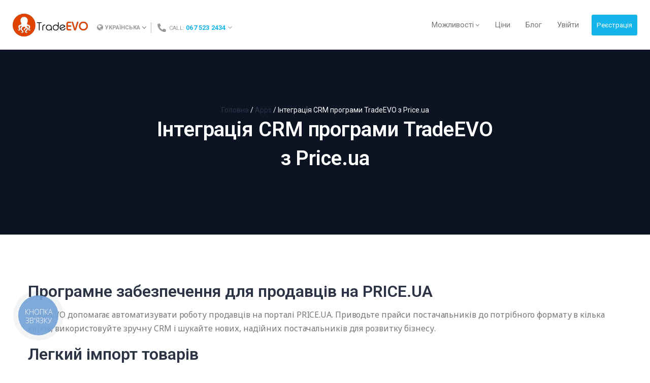

--- FILE ---
content_type: text/html; charset=UTF-8
request_url: https://tradeevo.com/apps/intehratsiya-z-price-ua/
body_size: 15443
content:
<!DOCTYPE html>
<!--[if IE 8]> <html lang="uk" class="ie8"> <![endif]-->
<!--[if !IE]><!--> <html lang="uk"> <!--<![endif]-->
<head>
<meta charset="UTF-8">
<meta name="viewport" content="width=device-width, initial-scale=1, maximum-scale=1">
<meta name="msapplication-TileColor" content="#13b5ea">
<meta name="theme-color" content="#13b5ea">

<link rel="profile" href="//gmpg.org/xfn/11">
<link rel="pingback" href="https://tradeevo.com/xmlrpc.php">

<meta name='robots' content='max-image-preview:large' />
<link rel="alternate" hreflang="ru" href="https://tradeevo.com/ru/apps/integratsiya-s-price-ua/" />
<link rel="alternate" hreflang="uk" href="https://tradeevo.com/apps/intehratsiya-z-price-ua/" />
















<link rel='preload' as='style' href='//fonts.googleapis.com/css?family=Roboto%3A300%2C400%2C500%2C600%2C700%2C800%7CNoto+Sans%3A300%2C400%2C500%2C600%2C700%2C800&#038;subset=latin%2Ccyrillic%2Ccyrillic-ext&#038;display=swap' data-wpacu-preload-css-basic='1' />





<link rel='preload' as='style' href='https://fonts.googleapis.com/css?family=Roboto%3A100%2C100italic%2C200%2C200italic%2C300%2C300italic%2C400%2C400italic%2C500%2C500italic%2C600%2C600italic%2C700%2C700italic%2C800%2C800italic%2C900%2C900italic%7CRoboto+Slab%3A100%2C100italic%2C200%2C200italic%2C300%2C300italic%2C400%2C400italic%2C500%2C500italic%2C600%2C600italic%2C700%2C700italic%2C800%2C800italic%2C900%2C900italic&#038;display=auto&#038;subset=cyrillic&#038;ver=5.7.12' data-wpacu-preload-css-basic='1' />
<link rel='preload' as='style' data-wpacu-preload-it-basic='1' id='wpacu-combined-css-head-1-preload-it-basic' href='https://tradeevo.com/wp-content/cache/asset-cleanup/css/head-ac37b263ac42ae3d4b0634023d4fd4c95b0f8a57.css' type='text/css' media='all' />
<link rel="preload" as="font" href="https://tradeevo.com/wp-content/plugins/elementor/assets/lib/font-awesome/webfonts/fa-solid-900.woff2" data-wpacu-preload-font="1" crossorigin>
<link rel="preload" as="font" href="https://tradeevo.com/wp-content/plugins/elementor/assets/lib/font-awesome/fonts/fontawesome-webfont.woff2?v=4.7.0" data-wpacu-preload-font="1" crossorigin>
<link rel="preload" as="font" href="https://tradeevo.com/wp-content/plugins/elementor/assets/lib/font-awesome/webfonts/fa-brands-400.woff2" data-wpacu-preload-font="1" crossorigin>
<link rel="preload" as="font" href="https://fonts.gstatic.com/s/roboto/v20/KFOmCnqEu92Fr1Mu72xKKTU1Kvnz.woff2" data-wpacu-preload-font="1" crossorigin>
<link rel="preload" as="font" href="https://fonts.gstatic.com/s/robotomono/v7/L0x5DF4xlVMF-BfR8bXMIjhFq3-cXbKDO1w.woff2" data-wpacu-preload-font="1" crossorigin>

	<!-- This site is optimized with the Yoast SEO Premium plugin v15.8.2 - https://yoast.com/wordpress/plugins/seo/ -->
	<title>Інтеграція CRM програми TradeEVO з Price.ua - TradeEVO</title>
	<meta name="robots" content="index, follow, max-snippet:-1, max-image-preview:large, max-video-preview:-1" />
	<link rel="canonical" href="https://tradeevo.com/apps/intehratsiya-z-price-ua/" />
	<meta property="og:locale" content="uk_UA" />
	<meta property="og:type" content="article" />
	<meta property="og:title" content="Інтеграція CRM програми TradeEVO з Price.ua - TradeEVO" />
	<meta property="og:description" content="TradeEVO допомагає автоматизувати роботу продавців на порталі PRICE.UA. Приводьте прайси постачальників до..." />
	<meta property="og:url" content="https://tradeevo.com/apps/intehratsiya-z-price-ua/" />
	<meta property="og:site_name" content="TradeEVO" />
	<meta property="article:publisher" content="https://www.facebook.com/tradeevo/" />
	<meta property="article:modified_time" content="2021-11-25T07:16:25+00:00" />
	<meta property="og:image" content="https://tradeevo.com/wp-content/uploads/2021/11/price.png" />
	<meta property="og:image:width" content="698" />
	<meta property="og:image:height" content="206" />
	<meta name="twitter:card" content="summary_large_image" />
	<meta name="twitter:site" content="@trade_evo" />
	<script type="application/ld+json" class="yoast-schema-graph">{"@context":"https://schema.org","@graph":[{"@type":"Organization","@id":"https://tradeevo.com/#organization","name":"TRADEEVO","url":"https://tradeevo.com/","sameAs":["https://www.facebook.com/tradeevo/","https://www.instagram.com/trade_evo/","https://www.linkedin.com/company/69551883/","https://twitter.com/trade_evo"],"logo":{"@type":"ImageObject","@id":"https://tradeevo.com/#logo","inLanguage":"uk","url":"https://tradeevo.com/wp-content/uploads/2020/11/favicon.png","width":512,"height":512,"caption":"TRADEEVO"},"image":{"@id":"https://tradeevo.com/#logo"}},{"@type":"WebSite","@id":"https://tradeevo.com/#website","url":"https://tradeevo.com/","name":"TradeEVO","description":"TradeEVO","publisher":{"@id":"https://tradeevo.com/#organization"},"potentialAction":[{"@type":"SearchAction","target":"https://tradeevo.com/?s={search_term_string}","query-input":"required name=search_term_string"}],"inLanguage":"uk"},{"@type":"ImageObject","@id":"https://tradeevo.com/apps/intehratsiya-z-price-ua/#primaryimage","inLanguage":"uk","url":"https://tradeevo.com/wp-content/uploads/2021/11/price.png","width":698,"height":206,"caption":"price"},{"@type":"WebPage","@id":"https://tradeevo.com/apps/intehratsiya-z-price-ua/#webpage","url":"https://tradeevo.com/apps/intehratsiya-z-price-ua/","name":"\u0406\u043d\u0442\u0435\u0433\u0440\u0430\u0446\u0456\u044f CRM \u043f\u0440\u043e\u0433\u0440\u0430\u043c\u0438 TradeEVO \u0437 Price.ua - TradeEVO","isPartOf":{"@id":"https://tradeevo.com/#website"},"primaryImageOfPage":{"@id":"https://tradeevo.com/apps/intehratsiya-z-price-ua/#primaryimage"},"datePublished":"2020-12-09T08:34:05+00:00","dateModified":"2021-11-25T07:16:25+00:00","breadcrumb":{"@id":"https://tradeevo.com/apps/intehratsiya-z-price-ua/#breadcrumb"},"inLanguage":"uk","potentialAction":[{"@type":"ReadAction","target":["https://tradeevo.com/apps/intehratsiya-z-price-ua/"]}]},{"@type":"BreadcrumbList","@id":"https://tradeevo.com/apps/intehratsiya-z-price-ua/#breadcrumb","itemListElement":[{"@type":"ListItem","position":1,"item":{"@type":"WebPage","@id":"https://tradeevo.com/","url":"https://tradeevo.com/","name":"\u0413\u043e\u043b\u043e\u0432\u043d\u0430"}},{"@type":"ListItem","position":2,"item":{"@type":"WebPage","@id":"https://tradeevo.com/uk/apps/","url":"https://tradeevo.com/uk/apps/","name":"Apps"}},{"@type":"ListItem","position":3,"item":{"@type":"WebPage","@id":"https://tradeevo.com/apps/intehratsiya-z-price-ua/","url":"https://tradeevo.com/apps/intehratsiya-z-price-ua/","name":"\u0406\u043d\u0442\u0435\u0433\u0440\u0430\u0446\u0456\u044f CRM \u043f\u0440\u043e\u0433\u0440\u0430\u043c\u0438 TradeEVO \u0437 Price.ua"}}]}]}</script>
	<!-- / Yoast SEO Premium plugin. -->


<link rel='dns-prefetch' href='//www.googletagmanager.com' />
<link rel='dns-prefetch' href='//fonts.googleapis.com' />
<link rel='dns-prefetch' href='//s.w.org' />
<link href='https://fonts.gstatic.com' crossorigin rel='preconnect' />
<link rel="alternate" type="application/rss+xml" title="TradeEVO &raquo; стрічка" href="https://tradeevo.com/feed/" />
<link rel="alternate" type="application/rss+xml" title="TradeEVO &raquo; Канал коментарів" href="https://tradeevo.com/comments/feed/" />
<link rel="alternate" type="application/rss+xml" title="TradeEVO &raquo; Інтеграція CRM програми TradeEVO з Price.ua Канал коментарів" href="https://tradeevo.com/apps/intehratsiya-z-price-ua/feed/" />
		<script type="text/javascript">
			window._wpemojiSettings = {"baseUrl":"https:\/\/s.w.org\/images\/core\/emoji\/13.0.1\/72x72\/","ext":".png","svgUrl":"https:\/\/s.w.org\/images\/core\/emoji\/13.0.1\/svg\/","svgExt":".svg","source":{"concatemoji":"https:\/\/tradeevo.com\/wp-includes\/js\/wp-emoji-release.min.js?ver=5.7.12"}};
			!function(e,a,t){var n,r,o,i=a.createElement("canvas"),p=i.getContext&&i.getContext("2d");function s(e,t){var a=String.fromCharCode;p.clearRect(0,0,i.width,i.height),p.fillText(a.apply(this,e),0,0);e=i.toDataURL();return p.clearRect(0,0,i.width,i.height),p.fillText(a.apply(this,t),0,0),e===i.toDataURL()}function c(e){var t=a.createElement("script");t.src=e,t.defer=t.type="text/javascript",a.getElementsByTagName("head")[0].appendChild(t)}for(o=Array("flag","emoji"),t.supports={everything:!0,everythingExceptFlag:!0},r=0;r<o.length;r++)t.supports[o[r]]=function(e){if(!p||!p.fillText)return!1;switch(p.textBaseline="top",p.font="600 32px Arial",e){case"flag":return s([127987,65039,8205,9895,65039],[127987,65039,8203,9895,65039])?!1:!s([55356,56826,55356,56819],[55356,56826,8203,55356,56819])&&!s([55356,57332,56128,56423,56128,56418,56128,56421,56128,56430,56128,56423,56128,56447],[55356,57332,8203,56128,56423,8203,56128,56418,8203,56128,56421,8203,56128,56430,8203,56128,56423,8203,56128,56447]);case"emoji":return!s([55357,56424,8205,55356,57212],[55357,56424,8203,55356,57212])}return!1}(o[r]),t.supports.everything=t.supports.everything&&t.supports[o[r]],"flag"!==o[r]&&(t.supports.everythingExceptFlag=t.supports.everythingExceptFlag&&t.supports[o[r]]);t.supports.everythingExceptFlag=t.supports.everythingExceptFlag&&!t.supports.flag,t.DOMReady=!1,t.readyCallback=function(){t.DOMReady=!0},t.supports.everything||(n=function(){t.readyCallback()},a.addEventListener?(a.addEventListener("DOMContentLoaded",n,!1),e.addEventListener("load",n,!1)):(e.attachEvent("onload",n),a.attachEvent("onreadystatechange",function(){"complete"===a.readyState&&t.readyCallback()})),(n=t.source||{}).concatemoji?c(n.concatemoji):n.wpemoji&&n.twemoji&&(c(n.twemoji),c(n.wpemoji)))}(window,document,window._wpemojiSettings);
		</script>
		<style type="text/css">img.wp-smiley,img.emoji{display:inline!important;border:none!important;box-shadow:none!important;height:1em!important;width:1em!important;margin:0 .07em!important;vertical-align:-0.1em!important;background:none!important;padding:0!important}</style>
	<link rel='stylesheet' id='wpacu-combined-css-head-2' href='https://tradeevo.com/wp-content/cache/asset-cleanup/css/head-7e8f1adf1f3b1656b7b7f4009ab6221e6a432d47.css' type='text/css' media='all' />
<link rel='stylesheet' data-wpacu-to-be-preloaded-basic='1' id='wpacu-combined-css-head-1-preload-it-basic' href='https://tradeevo.com/wp-content/cache/asset-cleanup/css/head-ac37b263ac42ae3d4b0634023d4fd4c95b0f8a57.css' type='text/css' media='all' />

















<link   data-wpacu-to-be-preloaded-basic='1' rel='stylesheet' id='saaspot-google-fonts-css'  href='//fonts.googleapis.com/css?family=Roboto%3A300%2C400%2C500%2C600%2C700%2C800%7CNoto+Sans%3A300%2C400%2C500%2C600%2C700%2C800&#038;subset=latin%2Ccyrillic%2Ccyrillic-ext&#038;display=swap' type='text/css' media='all' />







<link   data-wpacu-to-be-preloaded-basic='1' rel='stylesheet' id='google-fonts-1-css'  href='https://fonts.googleapis.com/css?family=Roboto%3A100%2C100italic%2C200%2C200italic%2C300%2C300italic%2C400%2C400italic%2C500%2C500italic%2C600%2C600italic%2C700%2C700italic%2C800%2C800italic%2C900%2C900italic%7CRoboto+Slab%3A100%2C100italic%2C200%2C200italic%2C300%2C300italic%2C400%2C400italic%2C500%2C500italic%2C600%2C600italic%2C700%2C700italic%2C800%2C800italic%2C900%2C900italic&#038;display=auto&#038;subset=cyrillic&#038;ver=5.7.12' type='text/css' media='all' />
<script   type='text/javascript' src='https://tradeevo.com/wp-includes/js/jquery/jquery.min.js?ver=3.5.1' id='jquery-core-js'></script>
<script   type='text/javascript' src='https://tradeevo.com/wp-includes/js/jquery/jquery-migrate.min.js?ver=3.3.2' id='jquery-migrate-js'></script>
<script   type='text/javascript' src='https://tradeevo.com/wp-content/plugins/sitepress-multilingual-cms/res/js/jquery.cookie.js?ver=4.4.8' id='jquery.cookie-js'></script>
<script type='text/javascript' id='wpml-cookie-js-extra'>
/* <![CDATA[ */
var wpml_cookies = {"wp-wpml_current_language":{"value":"uk","expires":1,"path":"\/"}};
var wpml_cookies = {"wp-wpml_current_language":{"value":"uk","expires":1,"path":"\/"}};
/* ]]> */
</script>
<script   type='text/javascript' src='https://tradeevo.com/wp-content/plugins/sitepress-multilingual-cms/res/js/cookies/language-cookie.js?ver=4.4.8' id='wpml-cookie-js'></script>
<script   type='text/javascript' src='//tradeevo.com/wp-content/plugins/sitepress-multilingual-cms/templates/language-switchers/legacy-dropdown-click/script.js?ver=1' id='wpml-legacy-dropdown-click-0-js'></script>
<script   type='text/javascript' src='https://tradeevo.com/wp-content/plugins/elementor/assets/lib/font-awesome/js/v4-shims.min.js?ver=4.8.1' id='font-awesome-4-shim-js'></script>
<script type='text/javascript' id='wpml-browser-redirect-js-extra'>
/* <![CDATA[ */
var wpml_browser_redirect_params = {"pageLanguage":"uk","languageUrls":{"ru_ru":"https:\/\/tradeevo.com\/ru\/apps\/integratsiya-s-price-ua\/","ru":"https:\/\/tradeevo.com\/ru\/apps\/integratsiya-s-price-ua\/","uk":"https:\/\/tradeevo.com\/apps\/intehratsiya-z-price-ua\/"},"cookie":{"name":"_icl_visitor_lang_js","domain":"tradeevo.com","path":"\/","expiration":24}};
/* ]]> */
</script>
<script   type='text/javascript' src='https://tradeevo.com/wp-content/plugins/sitepress-multilingual-cms/dist/js/browser-redirect/app.js?ver=4.4.8' id='wpml-browser-redirect-js'></script>

<!-- Початок фрагмента тегу Google (gtag.js), доданого за допомогою Site Kit -->

<!-- Фрагмент Google Analytics, доданий Site Kit -->
<script   type='text/javascript' src='https://www.googletagmanager.com/gtag/js?id=GT-P85K8JX9' id='google_gtagjs-js' async></script>
<script   type='text/javascript' id='google_gtagjs-js-after'>
window.dataLayer = window.dataLayer || [];function gtag(){dataLayer.push(arguments);}
gtag("set","linker",{"domains":["tradeevo.com"]});
gtag("js", new Date());
gtag("set", "developer_id.dZTNiMT", true);
gtag("config", "GT-P85K8JX9");
 window._googlesitekit = window._googlesitekit || {}; window._googlesitekit.throttledEvents = []; window._googlesitekit.gtagEvent = (name, data) => { var key = JSON.stringify( { name, data } ); if ( !! window._googlesitekit.throttledEvents[ key ] ) { return; } window._googlesitekit.throttledEvents[ key ] = true; setTimeout( () => { delete window._googlesitekit.throttledEvents[ key ]; }, 5 ); gtag( "event", name, { ...data, event_source: "site-kit" } ); } 
</script>

<!-- Кінець фрагмента тегу Google (gtag.js), доданого за допомогою Site Kit -->
<script type='text/javascript' id='whoami-script-js-extra'>
/* <![CDATA[ */
var OBJ = {"ajaxurl":"https:\/\/tradeevo.com\/wp-admin\/admin-ajax.php","region":"unknown","lang":"unknown","nonce":"59db3925df","tel":""};
/* ]]> */
</script>
<script   type='text/javascript' src='https://tradeevo.com/wp-content/themes/saaspot-child/assets/js/whoami.js?ver=5.7.12' id='whoami-script-js'></script>
<link rel="https://api.w.org/" href="https://tradeevo.com/wp-json/" /><link rel="EditURI" type="application/rsd+xml" title="RSD" href="https://tradeevo.com/xmlrpc.php?rsd" />
<link rel="wlwmanifest" type="application/wlwmanifest+xml" href="https://tradeevo.com/wp-includes/wlwmanifest.xml" /> 
<meta name="generator" content="WordPress 5.7.12" />
<link rel='shortlink' href='https://tradeevo.com/?p=6211' />
<link rel="alternate" type="application/json+oembed" href="https://tradeevo.com/wp-json/oembed/1.0/embed?url=https%3A%2F%2Ftradeevo.com%2Fapps%2Fintehratsiya-z-price-ua%2F" />
<link rel="alternate" type="text/xml+oembed" href="https://tradeevo.com/wp-json/oembed/1.0/embed?url=https%3A%2F%2Ftradeevo.com%2Fapps%2Fintehratsiya-z-price-ua%2F&#038;format=xml" />
<meta name="generator" content="WPML ver:4.4.8 stt:45,54;" />
<meta name="generator" content="Site Kit by Google 1.145.0" />
        <script type="text/javascript">
            var jQueryMigrateHelperHasSentDowngrade = false;

			window.onerror = function( msg, url, line, col, error ) {
				// Break out early, do not processing if a downgrade reqeust was already sent.
				if ( jQueryMigrateHelperHasSentDowngrade ) {
					return true;
                }

				var xhr = new XMLHttpRequest();
				var nonce = 'a0b0091fa4';
				var jQueryFunctions = [
					'andSelf',
					'browser',
					'live',
					'boxModel',
					'support.boxModel',
					'size',
					'swap',
					'clean',
					'sub',
                ];
				var match_pattern = /\)\.(.+?) is not a function/;
                var erroredFunction = msg.match( match_pattern );

                // If there was no matching functions, do not try to downgrade.
                if ( typeof erroredFunction !== 'object' || typeof erroredFunction[1] === "undefined" || -1 === jQueryFunctions.indexOf( erroredFunction[1] ) ) {
                    return true;
                }

                // Set that we've now attempted a downgrade request.
                jQueryMigrateHelperHasSentDowngrade = true;

				xhr.open( 'POST', 'https://tradeevo.com/wp-admin/admin-ajax.php' );
				xhr.setRequestHeader( 'Content-Type', 'application/x-www-form-urlencoded' );
				xhr.onload = function () {
					var response,
                        reload = false;

					if ( 200 === xhr.status ) {
                        try {
                        	response = JSON.parse( xhr.response );

                        	reload = response.data.reload;
                        } catch ( e ) {
                        	reload = false;
                        }
                    }

					// Automatically reload the page if a deprecation caused an automatic downgrade, ensure visitors get the best possible experience.
					if ( reload ) {
						location.reload();
                    }
				};

				xhr.send( encodeURI( 'action=jquery-migrate-downgrade-version&_wpnonce=' + nonce ) );

				// Suppress error alerts in older browsers
				return true;
			}
        </script>

		                <link rel='preload' as="style" onload="this.onload=null;this.rel='stylesheet'" data-wpacu-preload-it-async='1' id='wpacu-combined-google-fonts-css-async-preload' href='https://fonts.googleapis.com/css?family=Open+Sans&amp;display=swap' type='text/css' media='all' />
<script id="wpacu-preload-async-css-fallback">
    /*! LoadCSS. [c]2017 Filament Group, Inc. MIT License */
    /* This file is meant as a standalone workflow for
	- testing support for link[rel=preload]
	- enabling async CSS loading in browsers that do not support rel=preload
	- applying rel preload css once loaded, whether supported or not.
	*/
    !function(n){"use strict";n.wpacuLoadCSS||(n.wpacuLoadCSS=function(){});var o=wpacuLoadCSS.relpreload={};if(o.support=function(){var e;try{e=n.document.createElement("link").relList.supports("preload")}catch(t){e=!1}return function(){return e}}(),o.bindMediaToggle=function(t){var e=t.media||"all";function a(){t.addEventListener?t.removeEventListener("load",a):t.attachEvent&&t.detachEvent("onload",a),t.setAttribute("onload",null),t.media=e}t.addEventListener?t.addEventListener("load",a):t.attachEvent&&t.attachEvent("onload",a),setTimeout(function(){t.rel="stylesheet",t.media="only x"}),setTimeout(a,3e3)},o.poly=function(){if(!o.support())for(var t=n.document.getElementsByTagName("link"),e=0;e<t.length;e++){var a=t[e];"preload"!==a.rel||"style"!==a.getAttribute("as")||a.getAttribute("data-wpacuLoadCSS")||(a.setAttribute("data-wpacuLoadCSS",!0),o.bindMediaToggle(a))}},!o.support()){o.poly();var t=n.setInterval(o.poly,500);n.addEventListener?n.addEventListener("load",function(){o.poly(),n.clearInterval(t)}):n.attachEvent&&n.attachEvent("onload",function(){o.poly(),n.clearInterval(t)})}"undefined"!=typeof exports?exports.wpacuLoadCSS=wpacuLoadCSS:n.wpacuLoadCSS=wpacuLoadCSS}("undefined"!=typeof global?global:this);
</script>
                <style>.saspot-header{z-index:5}@media screen and (min-width:1200px){nav.saspot-navigation .menu-item.has-dropdown .dropdown-nav{pointer-events:none}nav.saspot-navigation .menu-item.has-dropdown.open .dropdown-nav{pointer-events:all}}.breadcrumbs{padding:15px 0;overflow-x:scroll;display:flex;justify-content:flex-start;align-items:center;white-space:nowrap;overflow:visible;margin-bottom:0}.breadcrumbs.text-center{justify-content:center}.breadcrumbs.text-white .breadcrumbs__name{color:#fff}.breadcrumbs::-webkit-scrollbar{display:none}.breadcrumbs__item{position:relative}.breadcrumbs__item::marker{content:none}.breadcrumbs__item:not(:first-child){padding-left:10px}.breadcrumbs__item:last-child{pointer-events:none}.breadcrumbs__item:not(:first-child)::before{content:'/';position:absolute;top:50%;left:3px;transform:translateY(-50%)}.breadcrumbs__name{color:#555}</style>

<!-- Фрагмент Менеджера тегів Google, доданого Site Kit -->
<script type="text/javascript">
			( function( w, d, s, l, i ) {
				w[l] = w[l] || [];
				w[l].push( {'gtm.start': new Date().getTime(), event: 'gtm.js'} );
				var f = d.getElementsByTagName( s )[0],
					j = d.createElement( s ), dl = l != 'dataLayer' ? '&l=' + l : '';
				j.async = true;
				j.src = 'https://www.googletagmanager.com/gtm.js?id=' + i + dl;
				f.parentNode.insertBefore( j, f );
			} )( window, document, 'script', 'dataLayer', 'GTM-NDX56VDV' );
			
</script>

<!-- Кінець фрагменту Менеджера тегів Google, доданого Site Kit -->
                <style type="text/css">@font-face{font-family:'aslsicons2';src:url(https://tradeevo.com/wp-content/plugins/ajax-search-lite/css/fonts/icons2.eot);src:url('https://tradeevo.com/wp-content/plugins/ajax-search-lite/css/fonts/icons2.eot?#iefix') format('embedded-opentype'),url(https://tradeevo.com/wp-content/plugins/ajax-search-lite/css/fonts/icons2.woff2) format('woff2'),url(https://tradeevo.com/wp-content/plugins/ajax-search-lite/css/fonts/icons2.woff) format('woff'),url(https://tradeevo.com/wp-content/plugins/ajax-search-lite/css/fonts/icons2.ttf) format('truetype'),url('https://tradeevo.com/wp-content/plugins/ajax-search-lite/css/fonts/icons2.svg#icons') format('svg');font-weight:400;font-style:normal}div[id*='ajaxsearchlitesettings'].searchsettings .asl_option_inner label{font-size:0px!important;color:rgba(0,0,0,0)}div[id*='ajaxsearchlitesettings'].searchsettings .asl_option_inner label:after{font-size:11px!important;position:absolute;top:0;left:0;z-index:1}div[id*='ajaxsearchlite'].wpdreams_asl_container{width:100%;margin:20px 20px 20px 20px}div[id*='ajaxsearchliteres'].wpdreams_asl_results div.resdrg span.highlighted{font-weight:700;color:rgba(217,49,43,1);background-color:rgba(238,238,238,1)}div[id*='ajaxsearchliteres'].wpdreams_asl_results .results div.asl_image{width:70px;height:70px;background-size:cover;background-repeat:no-repeat}div.asl_r .results{max-height:none}div.asl_r.asl_w.vertical .results .item::after{display:block;position:absolute;bottom:0;content:'';height:1px;width:100%;background:#D8D8D8}div.asl_r.asl_w.vertical .results .item.asl_last_item::after{display:none}</style>
                            <script type="text/javascript">
                if ( typeof _ASL !== "undefined" && _ASL !== null && typeof _ASL.initialize !== "undefined" )
                    _ASL.initialize();
            </script>
            <link rel="icon" href="https://tradeevo.com/wp-content/uploads/2020/11/cropped-favicon-32x32.png" sizes="32x32" />
<link rel="icon" href="https://tradeevo.com/wp-content/uploads/2020/11/cropped-favicon-192x192.png" sizes="192x192" />
<link rel="apple-touch-icon" href="https://tradeevo.com/wp-content/uploads/2020/11/cropped-favicon-180x180.png" />
<meta name="msapplication-TileImage" content="https://tradeevo.com/wp-content/uploads/2020/11/cropped-favicon-270x270.png" />
		<style type="text/css" id="wp-custom-css">@media screen and (min-width:800px){li#menu-item-5021,li#menu-item-5526,li#menu-item-5450,li#menu-item-5493{margin-right:0;border:none;padding:0 10px;border-radius:3px;background-color:#13b5ea;margin-left:8px;font-size:.9em;line-height:1px}li#menu-item-5021:hover,li#menu-item-5526:hover,li#menu-item-5450:hover,li#menu-item-5493:hover{background-color:#007bff}.saspot-navigation>ul>li:last-child span{color:#fff}li#menu-item-5013,li#menu-item-5525,li#menu-item-5462,li#menu-item-5492,li#menu-item-5710{border:1px solid #007bff;padding:0 10px;border-radius:3px;margin-right:8px;font-size:.9em;line-height:1px;text-align:left}html.has-full-page .saspot-fullscreen-navigation ul>li:last-child{margin-top:20px;text-align:center}html.has-full-page li:last-child a{padding:10px!important;line-height:25px;font-size:20px!important;display:inline-block}}html.has-full-page .saspot-video-btn,html.has-full-page .current-menu-item{display:none!important}.header-contact-link i{-webkit-transform:scaleX(-1);transform:scaleX(-1)}.footer-logo{margin-bottom:2em}.header-contact .fa{margin-right:.15em;font-size:1.2em}footer .saspot-social.rounded a{margin-right:4px}.slogan{margin-top:-8px;margin-bottom:.9em;color:#9297a3;font-size:16px}</style>
		
<!-- Facebook Pixel Code -->
<script>
!function(f,b,e,v,n,t,s)
{if(f.fbq)return;n=f.fbq=function(){n.callMethod?
n.callMethod.apply(n,arguments):n.queue.push(arguments)};
if(!f._fbq)f._fbq=n;n.push=n;n.loaded=!0;n.version='2.0';
n.queue=[];t=b.createElement(e);t.async=!0;
t.src=v;s=b.getElementsByTagName(e)[0];
s.parentNode.insertBefore(t,s)}(window, document,'script',
'https://connect.facebook.net/en_US/fbevents.js');
fbq('init', '304153830203946');
fbq('track', 'PageView');
</script>
<noscript><img height="1" width="1" style="display:none"
src="https://www.facebook.com/tr?id=3041538302039461&ev=PageView&noscript=1"
/></noscript>
<!-- End Facebook Pixel Code -->

	
<!-- Global site tag (gtag.js) - Google Ads: 376607857 -->
<script async src="https://www.googletagmanager.com/gtag/js?id=AW-376607857"></script>
<script>
  window.dataLayer = window.dataLayer || [];
  function gtag(){dataLayer.push(arguments);}
  gtag('js', new Date());

  gtag('config', 'AW-376607857');
</script>
<!-- End Global site tag (gtag.js) - Google Ads: 376607857 -->
	
</head>
<body class="apps-template-default single single-apps postid-6211 elementor-default elementor-kit-3145">
	<!-- Full Page -->
<!-- Hanor Main Wrap -->
<div class="saspot-main-wrap  saspot-sticky-footer">
  <!-- Hanor Main Wrap Inner -->
  <div class="main-wrap-inner">
    <!-- SaaSpot Topbar -->
    <!-- Header -->
    <header class="saspot-header  saspot-sticky">
    <div class="row align-items-center">
      <div class="col-xl-5 col-lg-4 col-md-6 col-10">
        <div class="saspot-brand" style="">
  	<a href="https://tradeevo.com/">
	<img src="https://tradeevo.com/wp-content/uploads/2020/11/tradeevo-logo-148x45-1.png" alt="TradeEVO" class="default-logo normal-logo" width="148" height="45"></a>  </div>
<div class="header-contact nice-select-two">
  <ul>
    <li><select onchange="location = this.value;"><option selected="selected" value="https://tradeevo.com/apps/intehratsiya-z-price-ua/">Українська</option><option value="https://tradeevo.com/ru/apps/integratsiya-s-price-ua/"><a href="https://tradeevo.com/ru/apps/integratsiya-s-price-ua/">Русский</a></option></select></li> <!-- SaaSpotWP -->
    <li><div class="header-contact-link saspot-top-menu-696e341946a68">
              <i class="fa fa-phone" aria-hidden="true"></i>
              <div class="disable-link"><span class="contact-label"> Call: </span><a href="tel:0675232434">067 523 2434</a></div>
              <div class="contact-link-wrap">
                <ul><li><span class="contact-label">KYIVSTAR</span> <a href="tel:0675232434" > 067 523 2434 </a> </li><li><span class="contact-label">Vodafone</span> <a href="tel:0994232434" > 099 423 24 34 </a> </li></ul>
              </div>
            </div></li> <!-- SaaSpotWP -->
  </ul>
  </div>
	
<!-- Extension -->
<div hidden>
	<form id="signForm" method="get" hidden></form>
	<style>#dynamicprice a{cursor:pointer}.elementor-widget-price-table .elementor-widget-container{min-height:530px}.elementor-widget-price-table.elementor-element-4c30e85 .elementor-widget-container{min-height:555px}.post-p{width:300px;position:absolute;display:block;z-index:-1;top:-110px}.post-p:first-child{left:-100px}.post-p:nth-child(2){right:-100px}.container .banner-title{max-width:730px;margin:auto}@media screen and (max-width:1299px){.post-p{display:none}}@media screen and (max-width:575px){.container{padding:0 0}}</style>
	<script>
		if (window.location.href.indexOf("referral") != -1){
			setCookie("referral", window.location.pathname.replace("/referral/", ""), 30);
			window.location.href = window.location.origin;
		}
		
		var urlParams = new URLSearchParams(window.location.search);
		if ((urlParams.get('utm_source') || "").length){
			setCookie("utm_source", urlParams.get('utm_source'), 30);
		}
		if ((urlParams.get('utm_medium') || "").length){
			setCookie("utm_medium", urlParams.get('utm_medium'), 30);
		}
		if ((urlParams.get('utm_campaign') || "").length){
			setCookie("utm_campaign", urlParams.get('utm_campaign'), 30);
		}
		if ((urlParams.get('utm_content') || "").length){
			setCookie("utm_content", urlParams.get('utm_content'), 30);
		}
		if ((urlParams.get('utm_term') || "").length){
			setCookie("utm_term", urlParams.get('utm_term'), 30);
		}
		
		window.onclick = function (e) {
			var a = (e.path || []).find(function (e){ return e.localName == "a";});
			if (a) {
				var href = (a.getAttribute("href") || "").toLowerCase();
				if (href.indexOf("/account/register") == -1 && href.indexOf("/account/login") == -1)
					return;
				
				var form = document.querySelector('#signForm');
  				form.innerHTML = '';
				
				var referer = getCookie("referer");
				var referral = getCookie("referral");
				var utm_source = getCookie('utm_source');
				var utm_medium = getCookie('utm_medium');
				var utm_campaign = getCookie('utm_campaign');
				var utm_content = getCookie('utm_content');
				var utm_term = getCookie('utm_term');

				if (referer)
					form.insertAdjacentHTML('beforeend', '<input name="referer" value="' + referer + '">');
				if (referral)
					form.insertAdjacentHTML('beforeend', '<input name="referral" value="' + referral + '">');
				if (utm_source)
					form.insertAdjacentHTML('beforeend', '<input name="utm_source" value="' + utm_source + '">');
				if (utm_medium)
					form.insertAdjacentHTML('beforeend', '<input name="utm_medium" value="' + utm_medium + '">');
				if (utm_campaign)
					form.insertAdjacentHTML('beforeend', '<input name="utm_campaign" value="' + utm_campaign + '">');
				if (utm_content)
					form.insertAdjacentHTML('beforeend', '<input name="utm_content" value="' + utm_content + '">');
				if (utm_term)
					form.insertAdjacentHTML('beforeend', '<input name="utm_term" value="' + utm_term + '">');

				form.setAttribute("action", href);
				form.submit();
				return false;
			}
		}
		
		function setCookie(name, value, days) {
			var expires;
			if (days) {
				var date = new Date();
				date.setTime(date.getTime() + (days * 24 * 60 * 60 * 1000));
				expires = "; expires=" + date.toGMTString();
			}
			else {
				expires = "";
			}
			document.cookie = name + "=" + value + expires + "; path=/";
		};
		function getCookie(name) {
			if (document.cookie.length > 0) {
				c_start = document.cookie.indexOf(name + "=");
				if (c_start != -1) {
					c_start = c_start + name.length + 1;
					c_end = document.cookie.indexOf(";", c_start);
					if (c_end == -1) {
						c_end = document.cookie.length;
					}
					return unescape(document.cookie.substring(c_start, c_end));
				}
			}
			return null;
		}
	</script>
	</div>

      </div>
      <div class="col-xl-7 col-lg-8 col-md-6 col-2">
        <div class="header-right">
          <!-- Navigation & Search -->
<nav class="saspot-navigation" data-nav="1199">
<ul id="menu-full-page-ukrainian" class=""><li id="menu-item-4658" class="menu-item menu-item-type-custom menu-item-object-custom menu-item-has-children menu-item-4658 normal-style has-dropdown"><a  href="#" onclick="return false;"><span class="menu-text">Можливості</span></a>
<ul class="dropdown-nav">
	<li id="menu-item-9855" class="menu-item menu-item-type-post_type menu-item-object-page menu-item-9855 normal-style"><a  href="https://tradeevo.com/constructor-praysov/"><span class="menu-text">Конструктор прайсів</span></a></li>
	<li id="menu-item-10384" class="menu-item menu-item-type-post_type menu-item-object-page menu-item-10384 normal-style"><a  href="https://tradeevo.com/b2b-crm/"><span class="menu-text">B2B CRM для постачальників</span></a></li>
	<li id="menu-item-17549" class="menu-item menu-item-type-post_type menu-item-object-page menu-item-17549 normal-style"><a  href="https://tradeevo.com/online-konsultaciya/"><span class="menu-text">Онлайн-консультація</span></a></li>
	<li id="menu-item-11140" class="menu-item menu-item-type-post_type menu-item-object-page menu-item-11140 normal-style"><a  href="https://tradeevo.com/apps-new/"><span class="menu-text">Інтеграції TradeEVO з іншими сервісами</span></a></li>
	<li id="menu-item-4660" class="menu-item menu-item-type-post_type menu-item-object-page menu-item-4660 normal-style"><a  href="https://tradeevo.com/obrobka-zamovlen/"><span class="menu-text">Обробка замовлень</span></a></li>
	<li id="menu-item-4664" class="menu-item menu-item-type-post_type menu-item-object-page menu-item-4664 normal-style"><a  href="https://tradeevo.com/keruvannya-poshtovymy-sluzhbamy/"><span class="menu-text">Керування поштовими службами</span></a></li>
</ul>
</li>
<li id="menu-item-17924" class="menu-item menu-item-type-post_type menu-item-object-page menu-item-17924 normal-style"><a  href="https://tradeevo.com/ciny/"><span class="menu-text">Ціни</span></a></li>
<li id="menu-item-5188" class="menu-item menu-item-type-post_type menu-item-object-page current_page_parent menu-item-5188 normal-style"><a  href="https://tradeevo.com/blog/"><span class="menu-text">Блог</span></a></li>
<li id="menu-item-6622" class="menu-item menu-item-type-custom menu-item-object-custom menu-item-6622 normal-style"><a  href="https://app.tradeevo.com/Account/Login"><span class="menu-text">Увійти</span></a></li>
<li id="menu-item-5526" class="menu-item menu-item-type-custom menu-item-object-custom menu-item-5526 normal-style"><a  href="https://app.tradeevo.com/account/register"><span class="menu-text">Реєстрація</span></a></li>
</ul></nav> <!-- Container -->
 <!-- SaaSpotWP -->

        </div>
      </div>
    </div> <!-- Container -->
  </header>
     <!-- SaaSpotWP -->
<!-- Hanor Page Title, Hanor Parallax -->
<div class="saspot-page-title saspot-parallax padding-default" style="">
  <div class="parallax-overlay" ></div>
  <span><span><a href="https://tradeevo.com/">Головна</a> / <span><a href="https://tradeevo.com/uk/apps/">Apps</a> / <span class="breadcrumb_last" aria-current="page">Інтеграція CRM програми TradeEVO з Price.ua</span></span></span></span>  <div class="container">
      
    <div class="page-title-wrap" >
              <h1 class="page-title">Інтеграція CRM програми TradeEVO з Price.ua</h1>
          </div>
        </div>

</div>

	<div class="saspot-mid-wrap padding-default" style="">
	  <div class="container">
	    <div class="apps-detail">
	      <div class="row">
		      <div class="col-lg-12">
						<h2>Програмне забезпечення для продавців на PRICE.UA</h2>
<p>TradeEVO допомагає автоматизувати роботу продавців на порталі PRICE.UA. Приводьте прайси постачальників до потрібного формату в кілька кліків, використовуйте зручну CRM і шукайте нових, надійних постачальників для розвитку бізнесу.</p>
<h2><a name="_2dqe871x2bfc"></a>Легкий імпорт товарів</h2>
<p>Об&#8217;єднайте прайси постачальників в документ, адаптований під вимоги порталу PRICE.UA і завантажуйте на портал відразу тисячі товарів. Якщо постачальник з яких-небудь причин не може дати вам прайс &#8211; скористайтеся парсером TradeEVO. Він швидко збере дані про товари з вказаного сайту і сформує структурований прайс, з яким можна працювати.</p>
<h2><a name="_5e6rz0zn0eh"></a>Масове редагування товарів</h2>
<p>Інструмент «Масові зміни» дозволяє вносити коригування в будь-яку кількість товарів одночасно. Наприклад, описи товарів постачальника містять посилання на його сайт. Щоб виправити ситуацію, відсортуйте товари цього постачальника в TradeEVO, і скажіть системі видалити з їх описів заданий текст. Кілька секунд і робота виконана. Це набагато швидше, ніж перебирати товари по одному.</p>
<h2>Нові постачальники</h2>
<p>У сервісі TradeEVO є власна база перевірених постачальників. При роботі з ними ви будете отримувати прайси, вже готові для імпорту на PRICE.UA. Це дозволить запустити продажу і почати отримувати прибуток набагато швидше.</p>
<h2>Зручна CRM</h2>
<p>CRM TradeEVO дозволяє створювати електронні накладні, відстежувати статуси замовлень, автоматизувати облік залишків і багато іншого. Інтегруйте в неї будь-які канали продажів, і обробляйте замовлення в одному місці.</p>
<h2><a name="_blho1tumr5bq"></a>Кому потрібна інтеграція</h2>
<ul>
<li>Продавцям порталу PRICE.UA.</li>
<li>Компаніям з декількома каналами продажів.</li>
<li>Оптовим магазинах, які хочуть розширити базу роздрібних продавців.</li>
</ul>
					</div>
				</div>
									<div class="saspot-apps apps-style-two">
					  <div class="container">
					    <div class="section-title-wrap">
					      <h2 class="section-title" style="display:none;">Related Links</h2>
					    </div>
					    <div class="apps-items-wrap">
					      <div class="row">
					        					        <div class="col-lg-4 col-md-6">
					          <div class="app-item">
					            <div class="saspot-image">
					              <a href="https://tradeevo.com/apps/intehratsiya-z-opencart/"><img src="https://tradeevo.com/wp-content/uploads/2021/11/OpenCart.png" alt="Інтеграція TradeEVO з OpenCart"></a>
					              <div class="saspot-label">
					              	<span>eCommerce CMS</span> 					              </div>
					            </div>
					            <div class="app-info">
					              <h4 class="app-title"><a href="https://tradeevo.com/apps/intehratsiya-z-opencart/">Інтеграція TradeEVO з OpenCart</a></h4>
					              <p>Завантажуйте тисячі товарних позицій в кілька кліків, контролюйте залишки, керуйте замовленнями в одному місці, без специфічних знань..</p>
					            </div>
					          </div>
					        </div>
					        					        <div class="col-lg-4 col-md-6">
					          <div class="app-item">
					            <div class="saspot-image">
					              <a href="https://tradeevo.com/apps/intehratsiya-z-nopcommerce/"><img src="https://tradeevo.com/wp-content/uploads/2021/11/nopcommerce.png" alt="Інтеграція CRM програми TradeEVO c NopCommerce"></a>
					              <div class="saspot-label">
					              	<span>eCommerce CMS</span> 					              </div>
					            </div>
					            <div class="app-info">
					              <h4 class="app-title"><a href="https://tradeevo.com/apps/intehratsiya-z-nopcommerce/">Інтеграція CRM програми TradeEVO c NopCommerce</a></h4>
					              <p>TradeEVO дозволяє об&#8217;єднати прайси всіх постачальників в один файл, адаптований під вивантаження CMS nopCommerce.</p>
					            </div>
					          </div>
					        </div>
					        					        <div class="col-lg-4 col-md-6">
					          <div class="app-item">
					            <div class="saspot-image">
					              <a href="https://tradeevo.com/apps/intehratsiia-z-tradeevo/"><img src="https://tradeevo.com/wp-content/uploads/2021/10/tradeevo_300x240-300x230.png" alt="Інтеграція з TradeEVO"></a>
					              <div class="saspot-label">
					              	<span>eCommerce CMS</span> 					              </div>
					            </div>
					            <div class="app-info">
					              <h4 class="app-title"><a href="https://tradeevo.com/apps/intehratsiia-z-tradeevo/">Інтеграція з TradeEVO</a></h4>
					              <p>Керуйте каталогом товарів на своєму сайті в кілька кліків: міняйте ціни, додавайте нові позиції, контролюйте залишки. Інтеграція з TradeEVO істотно прискорить роботу&#8230;</p>
					            </div>
					          </div>
					        </div>
					        					      </div>
					    </div>
					  </div>
					</div>
					
							</div>
		</div>
	</div>
</div><!-- Main Wrap Inner -->
<!-- Footer -->
<footer class="saspot-footer">
      <div class="container">
      <div class="footer-wrap">
        <!-- Footer Widgets -->
<div class="row">
	<div class="saspot-widget col-xl-2 col-md-4 "><div class="widget_text  footer-widget widget_custom_html"><div class="textwidget custom-html-widget"><div id="media_image-2" class="widget mkdf-footer-column-1 widget_media_image">
<a href="#0">
<img width="150" height="45" src="/wp-content/uploads/2020/11/tradeevo-dark.png"
            class="footer-logo image" alt="f" style="max-width: 100%; height: auto;">
</a>
</div>
<div class="slogan">CRM система для інтернет магазину в Україні</div>
<div class="saspot-social rounded  saspot-socials-5fbd4fc203410">
	<a href="https://www.facebook.com/profile.php?id=100064177835424" class="facebook">
		<i class="fa fa-facebook"></i>
	</a>
	<a href="https://x.com/trade_evo" class="twitter">
		<i class="fa fa-twitter"></i>
	</a>
	<a href="https://www.instagram.com/trade_evo/" class="instagram">
		<i class="fa fa-instagram"></i>
	</a>
	<a href="https://www.linkedin.com/company/tradeevo/" class="linkedin">
		<i class="fa fa-linkedin"></i>
	</a>
</div></div><div class="clear"></div></div> <!-- end widget --></div><div class="saspot-widget col-xl-3 col-md-4 "><div class=" footer-widget widget-spacer-one vt-text-widget"><h3 class="widget-title">Контакти</h3><ul class=""><li><img src="/wp-content/uploads/2020/11/icon13@2x.png" width="20" alt="Icon"><a href="mailto:support@tradeevo.com"> support@tradeevo.com</a></li><li><img src="/wp-content/uploads/2020/11/icon14@2x.png" width="20" alt="Icon"><a href="tel:+380675232434">+38067 523 2434</a></li></ul><div class="clear"></div></div> <!-- end widget --></div><div class="saspot-widget col-xl-2 col-md-4 "><div class=" footer-widget vt-text-widget"><h3 class="widget-title">Підтримка</h3><ul class="">

<li><a href="https://help.tradeevo.com/">База знань</a></li>

<li><a href="/uk/blog">Блог</a></li>

<li><a href="/terms-of-use">Угода користувача</a></li>

<li><a href="/privacy-policy">Політика конфіденційності</a></li>

</ul><div class="clear"></div></div> <!-- end widget --></div><div class="saspot-widget col-xl-2 col-md-4 "><div class=" footer-widget vt-text-widget"><h3 class="widget-title">Інтеграції</h3><ul class="">

<li><a href="/apps/intehratsiya-z-rozetka">ROZETKA</a></li>

<li><a href="/apps/intehratsiya-z-prom/">Prom</a></li>

<li><a href="/apps/intehratsiya-z-hotline/">HOTLINE</a> <span class="saspot-label">New!</span></li>

<li><a href="/apps/intehratsiya-z-opencart/">OpenCart</a></li>

<li><a href="/apps/intehratsiya-z-nopcommerce/">nopCommerce</a></li>

<li><a href="/apps/intehratsiya-z-shopify/">Shopify</a></li>

<li><a href="/apps/intehratsiya-z-ebay/">eBay</a></li>

<li><a href="/apps/intehratsiya-z-allo/">Алло</a></li>

<li><a href="/apps/intehratsiya-z-zakupka/">Zakupka</a></li>

<li><a href="/apps/intehratsiya-z-e-katalog/">e-Katalog</a></li>

<li><a href="/apps/intehratsiya-z-price-ua/">Price.ua</a></li>

</ul><div class="clear"></div></div> <!-- end widget --></div><div class="saspot-widget  col-xl-3 col-md-4"><div class=" footer-widget saspot-navigation-widget"><h3 class="widget-title">Можливості</h3><div class=" nav-notenabled-child"><ul id="menu-features-footer-ukrainian" class="menu saspot-sidenav"><li id="menu-item-5605" class="menu-item menu-item-type-post_type menu-item-object-page menu-item-5605 normal-style"><a  href="https://tradeevo.com/obrobka-zamovlen/"><span class="menu-text">Обробка замовлень</span></a></li>
<li id="menu-item-10383" class="menu-item menu-item-type-post_type menu-item-object-page menu-item-10383 normal-style"><a  href="https://tradeevo.com/b2b-crm/"><span class="menu-text">B2B CRM для постачальників</span></a></li>
<li id="menu-item-5611" class="menu-item menu-item-type-post_type menu-item-object-page menu-item-5611 normal-style"><a  href="https://tradeevo.com/keruvannya-poshtovymy-sluzhbamy/"><span class="menu-text">Керування поштовими службами</span></a></li>
<li id="menu-item-9975" class="menu-item menu-item-type-post_type menu-item-object-page menu-item-9975 normal-style"><a  href="https://tradeevo.com/constructor-praysov/"><span class="menu-text">Конструктор прайсів</span></a></li>
</ul></div><div class="clear"></div></div> <!-- end widget --></div></div>
<!-- Footer Widgets -->
      </div>
    </div>
        <div class="saspot-copyright">
      <div class="container">
        <!-- Copyright Bar -->
<div class="row align-items-center">
  <div class="col-md-4">
  	     <a href="https://tradeevo.com/terms-of-use">Terms of Use</a> <!-- SaaSpotWP -->
  	  </div>
  	  <div class="col-md-4 textcenter">
  			    <p>© 2026. TRADEEVO LIMITED. Made in Ukraine</a></p> <!-- SaaSpotWP -->
  			  </div>
		  <div class="col-md-4 textright">
  			    <div class="copyright-language nice-select-two"><i class="fa fa-globe" aria-hidden="true"></i><select onchange="location = this.value;"><option selected="selected" value="https://tradeevo.com/apps/intehratsiya-z-price-ua/">Українська</option><option value="https://tradeevo.com/ru/apps/integratsiya-s-price-ua/"><a href="https://tradeevo.com/ru/apps/integratsiya-s-price-ua/">Русский</a></option></select></div> <!-- SaaSpotWP -->
  			  </div>
	</div>
<!-- Copyright Bar -->
      </div>
    </div>
    </footer>
<!-- Footer -->
</div><!-- Main Wrap -->
<style id="saaspot-inline-style" type="text/css"></style>		<!-- Фрагмент Менеджера тегів Google (noscript), доданого Site Kit -->
		<noscript>
			<iframe src="https://www.googletagmanager.com/ns.html?id=GTM-NDX56VDV" height="0" width="0" style="display:none;visibility:hidden"></iframe>
		</noscript>
		<!-- Кінець фрагменту Менеджера тегів Google (noscript), доданого Site Kit -->
		<script   type='text/javascript' src='https://tradeevo.com/wp-includes/js/dist/vendor/wp-polyfill.min.js?ver=7.4.4' id='wp-polyfill-js'></script>
<script   type='text/javascript' id='wp-polyfill-js-after'>
( 'fetch' in window ) || document.write( '<script   src="https://tradeevo.com/wp-includes/js/dist/vendor/wp-polyfill-fetch.min.js?ver=3.0.0"></scr' + 'ipt>' );( document.contains ) || document.write( '<script   src="https://tradeevo.com/wp-includes/js/dist/vendor/wp-polyfill-node-contains.min.js?ver=3.42.0"></scr' + 'ipt>' );( window.DOMRect ) || document.write( '<script   src="https://tradeevo.com/wp-includes/js/dist/vendor/wp-polyfill-dom-rect.min.js?ver=3.42.0"></scr' + 'ipt>' );( window.URL && window.URL.prototype && window.URLSearchParams ) || document.write( '<script   src="https://tradeevo.com/wp-includes/js/dist/vendor/wp-polyfill-url.min.js?ver=3.6.4"></scr' + 'ipt>' );( window.FormData && window.FormData.prototype.keys ) || document.write( '<script   src="https://tradeevo.com/wp-includes/js/dist/vendor/wp-polyfill-formdata.min.js?ver=3.0.12"></scr' + 'ipt>' );( Element.prototype.matches && Element.prototype.closest ) || document.write( '<script   src="https://tradeevo.com/wp-includes/js/dist/vendor/wp-polyfill-element-closest.min.js?ver=2.0.2"></scr' + 'ipt>' );( 'objectFit' in document.documentElement.style ) || document.write( '<script   src="https://tradeevo.com/wp-includes/js/dist/vendor/wp-polyfill-object-fit.min.js?ver=2.3.4"></scr' + 'ipt>' );
</script>
<script type='text/javascript' id='contact-form-7-js-extra'>
/* <![CDATA[ */
var wpcf7 = {"api":{"root":"https:\/\/tradeevo.com\/wp-json\/","namespace":"contact-form-7\/v1"}};
/* ]]> */
</script>
<script   type='text/javascript' src='https://tradeevo.com/wp-content/plugins/contact-form-7/includes/js/index.js?ver=5.4.2' id='contact-form-7-js'></script>
<script type='text/javascript' id='8025b89d4-js-extra'>
/* <![CDATA[ */
var localize = {"ajaxurl":"https:\/\/tradeevo.com\/wp-admin\/admin-ajax.php","nonce":"e147aa4f84","i18n":{"added":"Added ","compare":"Compare","loading":"Loading..."}};
/* ]]> */
</script>
<script   type='text/javascript' src='https://tradeevo.com/wp-content/uploads/essential-addons-elementor/734e5f942.min.js?ver=1768829977' id='8025b89d4-js'></script>
<script   type='text/javascript' src='https://tradeevo.com/wp-content/themes/saaspot-child/assets/js/popper.min.js?ver=1.8.6' id='popper-js'></script>
<script   type='text/javascript' src='https://tradeevo.com/wp-content/themes/saaspot-child/assets/js/bootstrap.min.js?ver=4.1.3' id='bootstrap-js'></script>
<script   type='text/javascript' src='https://tradeevo.com/wp-content/themes/saaspot-child/assets/js/html5shiv.min.js?ver=3.7.0' id='html5shiv-js'></script>
<script   type='text/javascript' src='https://tradeevo.com/wp-content/themes/saaspot-child/assets/js/respond.min.js?ver=1.4.2' id='respond-js'></script>
<script   type='text/javascript' src='https://tradeevo.com/wp-content/themes/saaspot-child/assets/js/jquery.sticky.min.js?ver=1.0.4' id='sticky-js'></script>
<script   type='text/javascript' src='https://tradeevo.com/wp-content/themes/saaspot-child/assets/js/jquery.nice-select.min.js?ver=1.0' id='nice-select-js'></script>
<script   type='text/javascript' src='https://tradeevo.com/wp-content/themes/saaspot-child/assets/js/jarallax.min.js?ver=1.10.5' id='jarallax-js'></script>
<script   type='text/javascript' src='https://tradeevo.com/wp-content/themes/saaspot-child/assets/js/jquery.matchHeight-min.js?ver=0.7.2' id='matchHeight-js'></script>
<script   type='text/javascript' src='https://tradeevo.com/wp-content/themes/saaspot-child/assets/js/waypoints.min.js?ver=2.0.3' id='waypoints-js'></script>
<script   type='text/javascript' src='https://tradeevo.com/wp-content/themes/saaspot-child/assets/js/wow.min.js?ver=1.1.3' id='wow-js'></script>
<script   type='text/javascript' src='https://tradeevo.com/wp-content/themes/saaspot-child/assets/js/owl.carousel.min.js?ver=2.3.0' id='owl-carousel-js'></script>
<script   type='text/javascript' src='https://tradeevo.com/wp-content/themes/saaspot-child/assets/js/isotope.min.js?ver=3.0.1' id='isotope-js'></script>
<script   type='text/javascript' src='https://tradeevo.com/wp-content/themes/saaspot-child/assets/js/packery-mode.pkgd.min.js?ver=2.0.0' id='packery-mode-js'></script>
<script   type='text/javascript' src='https://tradeevo.com/wp-content/themes/saaspot-child/assets/js/page-scroll.min.js?ver=1.5.8' id='page-scroll-js'></script>
<script   type='text/javascript' src='https://tradeevo.com/wp-content/themes/saaspot-child/assets/js/jquery.meanmenu.js?ver=2.0.8' id='meanmenu-js'></script>
<script   type='text/javascript' src='https://tradeevo.com/wp-content/themes/saaspot-child/assets/js/scripts.js?ver=1.8.6' id='saaspot-scripts-js'></script>
<script   type='text/javascript' src='https://tradeevo.com/wp-includes/js/dist/hooks.min.js?ver=d0188aa6c336f8bb426fe5318b7f5b72' id='wp-hooks-js'></script>
<script   type='text/javascript' id='wpdreams-ajaxsearchlite-js-before'>
window.ASL = typeof window.ASL !== 'undefined' ? window.ASL : {}; window.ASL.ajaxurl = "https:\/\/tradeevo.com\/wp-admin\/admin-ajax.php"; window.ASL.backend_ajaxurl = "https:\/\/tradeevo.com\/wp-admin\/admin-ajax.php"; window.ASL.js_scope = "jQuery"; window.ASL.detect_ajax = 0; window.ASL.scrollbar = 1; window.ASL.js_retain_popstate = 0; window.ASL.version = 4748; window.ASL.min_script_src = ["https:\/\/tradeevo.com\/wp-content\/plugins\/ajax-search-lite\/js\/min\/jquery.ajaxsearchlite.min.js"]; window.ASL.highlight = {"enabled":false,"data":[]}; window.ASL.fix_duplicates = 1; window.ASL.analytics = {"method":0,"tracking_id":"","string":"?ajax_search={asl_term}","event":{"focus":{"active":1,"action":"focus","category":"ASL","label":"Input focus","value":"1"},"search_start":{"active":0,"action":"search_start","category":"ASL","label":"Phrase: {phrase}","value":"1"},"search_end":{"active":1,"action":"search_end","category":"ASL","label":"{phrase} | {results_count}","value":"1"},"magnifier":{"active":1,"action":"magnifier","category":"ASL","label":"Magnifier clicked","value":"1"},"return":{"active":1,"action":"return","category":"ASL","label":"Return button pressed","value":"1"},"facet_change":{"active":0,"action":"facet_change","category":"ASL","label":"{option_label} | {option_value}","value":"1"},"result_click":{"active":1,"action":"result_click","category":"ASL","label":"{result_title} | {result_url}","value":"1"}}};
</script>
<script   type='text/javascript' src='https://tradeevo.com/wp-content/plugins/ajax-search-lite/js/min/jquery.ajaxsearchlite.min.js?ver=4.9.3' id='wpdreams-ajaxsearchlite-js'></script>
<script   type='text/javascript' src='https://tradeevo.com/wp-content/plugins/google-site-kit/dist/assets/js/googlesitekit-events-provider-contact-form-7-21cf1c445673c649970d.js' id='googlesitekit-events-provider-contact-form-7-js' defer></script>
<script   type='text/javascript' src='https://tradeevo.com/wp-includes/js/wp-embed.min.js?ver=5.7.12' id='wp-embed-js'></script>
<noscript><link rel="stylesheet" href="https://fonts.googleapis.com/css?family=Open+Sans&amp;display=swap" media="all" /></noscript>
<!--Binotel -->
<script type="text/javascript">
  (function(d, w, s) {
	var widgetHash = 'n7qlm4q97tda5hitusoh', gcw = d.createElement(s); gcw.type = 'text/javascript'; gcw.async = true;
	gcw.src = '//widgets.binotel.com/getcall/widgets/'+ widgetHash +'.js';
	var sn = d.getElementsByTagName(s)[0]; sn.parentNode.insertBefore(gcw, sn);
  })(document, window, 'script');
</script> 

<script>
  window.intercomSettings = {
    api_base: "https://api-iam.intercom.io",
    app_id: "pkhqj9q3"
  };
</script>

<script>
// We pre-filled your app ID in the widget URL: 'https://widget.intercom.io/widget/pkhqj9q3'
(function(){var w=window;var ic=w.Intercom;if(typeof ic==="function"){ic('reattach_activator');ic('update',w.intercomSettings);}else{var d=document;var i=function(){i.c(arguments);};i.q=[];i.c=function(args){i.q.push(args);};w.Intercom=i;var l=function(){var s=d.createElement('script');s.type='text/javascript';s.async=true;s.src='https://widget.intercom.io/widget/pkhqj9q3';var x=d.getElementsByTagName('script')[0];x.parentNode.insertBefore(s,x);};if(document.readyState==='complete'){l();}else if(w.attachEvent){w.attachEvent('onload',l);}else{w.addEventListener('load',l,false);}}})();
</script>

</body>
</html>


--- FILE ---
content_type: application/javascript
request_url: https://tradeevo.com/wp-content/themes/saaspot-child/assets/js/scripts.js?ver=1.8.6
body_size: 6466
content:
jQuery(document).ready(function($) {
  "use strict";
  //SaaSpot On Has Div Remove Class In Another Div Script
  if($('.saspot-main-wrap').has('.saspot-menu').length) {
    $('.saspot-header').removeClass('saspot-sticky');
  };
  if (navigator.userAgent.search('Firefox') >= 0) {
    $('html').addClass('firefox');
    $('body').find('.wow').closest('.elementor-widget-container').addClass('wow-class');
  }

  // Menu Classes
  $('.saspot-navigation > ul > li.normal-style ul').addClass('normal-style');

  //SaaSpot Sticky Script
  $('.saspot-sticky').SaaSpotSticky ({
    topSpacing: 0,
    zIndex: 99
  });

  // Mean Menu
  var $navmenu = $('nav');
  var $menu_starts = ($navmenu.data('nav') !== undefined) ? $navmenu.data('nav') : 1199;
  $('.saspot-header .saspot-navigation').meanmenu({
    meanMenuContainer: '.saspot-header .header-right',
    meanMenuOpen: '<span></span>',
    meanMenuClose: '<span></span>',
    meanExpand: '<i class="fa fa-angle-down"></i>',
    meanContract: '<i class="fa fa-angle-up"></i>',
    meanScreenWidth: $menu_starts,
  });

  //SaaSpot Nice Select Script
  $('select').niceSelect();

  $('.saspot-sidebar .saspot-widget.widget_nav_menu ul li, .saspot-sidebar .saspot-widget.widget_nav_menu ul').removeAttr("class");
  $('.footer-widget.widget_nav_menu ul li, .footer-widget.widget_nav_menu ul').removeAttr("class");
  $('.sitemap-item .bullet-list li, .sitemap-item .bullet-list ul').removeAttr("class");
  $('<span class="dropdown-arrow"></span>').prependTo('.saspot-fullscreen-navigation .saspot-navigation > ul li.has-dropdown');

  $('#user_login').attr( 'placeholder', 'Email address' );
  $('#user_pass').attr( 'placeholder', 'Password' );

  //SaaSpot Onclick Slideup Slidedown Parent And Add Class Script
  $('.dropdown-arrow').on('click', function() {
    var element = $(this).parent('.has-dropdown');
    if (element.hasClass('open')) {
      element.removeClass('open');
      element.find('.has-dropdown').removeClass('open');
      element.find('.dropdown-nav').slideUp();
    }
    else {
      element.addClass('open');
      element.children('.dropdown-nav').slideDown();
      element.siblings('.has-dropdown').children('.dropdown-nav').slideUp();
      element.siblings('.has-dropdown').removeClass('open');
      element.siblings('.has-dropdown').find('.has-dropdown').removeClass('open');
      element.siblings('.has-dropdown').find('.dropdown-nav').slideUp();
    }
  });
  $('.saspot-color').on('click', function() {
    $('.saspot-brand-color').find('.copy-text').text('Click to copy.');
    $(this).parent('.saspot-brand-color').find('.copy-text').text('Copied!');
    var $temp = $("<input>");
    $("body").append($temp);
    $temp.val($(this).parent('.saspot-brand-color').find('span').text()).select();
    document.execCommand("copy");
    $temp.remove();    
  });

  $(window).load(function() {

    //SaaSpot Onclick Get Text Script
    $('.pricing-plan').each( function() {
      var $plan = $(this);
      $plan.find('.nav-link').on('click', function() {
        $plan.find('.pricing-plan-title span').text($(this).text());
      });
      if($plan.find('.nav-link').hasClass('active')) {
        $plan.find('.pricing-plan-title span').text($plan.find('.nav-link.active').text());
      };
    });

    if ($('div').hasClass('woocommerce-tabs')) {
      $('.woocommerce-tabs').addClass('saspot-form');
    }
    if ($('section').hasClass('shipping-calculator-form')) {
      $('.shipping-calculator-form').addClass('saspot-form');
    }
    if ($('form').hasClass('woocommerce-checkout')) {
      $('.woocommerce-checkout').addClass('saspot-form');
    }
    if ($('form').hasClass('woocommerce-form')) {
      $('.woocommerce-form').addClass('saspot-form');
    }

    function getId(url){
      var m = url.match(/[\\?\\&]v=([^\\?\\&]+)/);
      var v = url.match(/https:\/\/(www\.)?vimeo.com\/(\d+)($|\/)/);
      var d = url.match(/^.+dailymotion.com\/(video|hub)\/([^_]+)[^#]*(#video=([^_&]+))?/);
      if ( !m && !v && !d) return null;
      if(m) {
        return m[1];
      }
      if(v){
        return v[2];
      }
      if(d){
        return d[2];
      }
    }
    $('.saspot-video-btn').each( function() {
      var $link = $(this);
      var myId;
      var myUrl = $link.attr("data-src");
      myId = getId(myUrl);

      if(myUrl.match(/[\\?\\&]v=([^\\?\\&]+)/)) {
        $($link).attr("data-src", "https://www.youtube.com/embed/"+ myId + "");
      } 
      if(myUrl.match(/https:\/\/(www\.)?vimeo.com\/(\d+)($|\/)/)) {
        $($link).attr("data-src", "https://player.vimeo.com/video/"+ myId + "?title=0&byline=0&portrait=0");
      }
      if(myUrl.match(/^.+dailymotion.com\/(video|hub)\/([^_]+)[^#]*(#video=([^_&]+))?/)) {
        $($link).attr("data-src", "https://iframespot.blogspot.com/ncr/?m=0&type=dv&url=https%3A%2F%2Fwww.dailymotion.com%2Fembed%2Fvideo%2F"+ myId + "%3Fapi%3D0%26autoplay%3D1%26info%3D0%26logo%3D0%26social%3D0%26related%3D0");
      } 
    });


    if($('div').hasClass('has-checker')) {
      var checker = document.getElementById('checkme');
      var sendbtn = document.getElementById('register');
      checker.checked = false;
      // when unchecked or checked, run the function
      checker.onchange = function(){
        if(this.checked){
          sendbtn.disabled = false;
        } else {
          sendbtn.disabled = true;
        }
      }
    }

    //SaaSpot Hover Script
    $('.header-contact-link, .looking-item, .client-item, .resource-item, .specialist-item, .job-item, .class-item, .environment-item, .video-wrap-inner, .promote-item, .common-feature-inner, .history-quality .saspot-image').hover (
      function() {
        $(this).addClass('saspot-hover');
      },
      function() {
        $(this).removeClass('saspot-hover');
      }
    );

    //SaaSpot Set Equal Height Script
    $('.saspot-item').matchHeight ({
      property: 'height'
    });

    //SaaSpot Masonry Script
    var $grid = $('.saspot-masonry').isotope ({
      itemSelector: '.masonry-item',
      layoutMode: 'packery',
      percentPosition: true,
      isFitWidth: true,
    });
    var filterFns = {
      ium: function() {
        var name = $(this).find('.name').text();
        return name.match(/ium$/);
      }
    };
    $('.masonry-filters').on('click', 'li a', function() {
      var filterValue = $(this).attr('data-filter');
      filterValue = filterFns[ filterValue ] || filterValue;
      $grid.isotope({
        filter: filterValue
      });
      $('.saspot-masonry').find('.first').removeClass('first');
      $($grid.data('isotope').filteredItems[0].element).addClass('first');
      $grid.isotope('layout');
    });
    $('.masonry-filters').each(function(i, buttonGroup) {
      var $buttonGroup = $(buttonGroup);
      $buttonGroup.on('click', 'li a', function() {
        $buttonGroup.find('.active').removeClass('active');
        $(this).addClass('active');
      });
    });

    //SaaSpot Preloader Script
    $('.saspot-preloader').fadeOut(500);

    if($('div').hasClass('swiper-slides')) {
      $('.swiper-slides').each(function (index) {
        //SaaSpot Swiper Slider Script
        var animEndEv = 'webkitAnimationEnd animationend';
        var swipermw = $('.swiper-container.swiper-mousewheel').length ? true : false;
        var swiperkb = $('.swiper-container.swiper-keyboard').length ? true : false;
        var swipercentered = $('.swiper-container.swiper-center').length ? true : false;
        var swiperautoplay = $('.swiper-container').data('autoplay');
        var swiperinterval = $('.swiper-container').data('interval');
        var swiperloop = $('.swiper-container').data('loop');
        var swipermousedrag = $('.swiper-container').data('mousedrag');
        var swipereffect = $('.swiper-container').data('effect');
        var swiperclikable = $('.swiper-container').data('clickpage');
        var swiperspeed = $('.swiper-container').data('speed');
        var swiperinteraction = $('.swiper-container').data('interaction');

        //SaaSpot Swiper Slides Script
        var autoplay = swiperinterval;
        var swiper = new Swiper($(this), {
          autoplayDisableOnInteraction: swiperinteraction,
          effect: swipereffect,
          speed: swiperspeed,
          loop: swiperloop,
          paginationClickable: swiperclikable,
          watchSlidesProgress: true,
          autoplay: swiperautoplay,
          simulateTouch: swipermousedrag,
          pagination: {
            el: '.swiper-pagination',
            clickable: true,
          },
          navigation: {
            nextEl: '.swiper-button-next',
            prevEl: '.swiper-button-prev',
          },
          mousewheelControl: swipermw,
          keyboardControl: swiperkb,
        });
        swiper.on('slideChange', function (s) {
          var currentSlide = $(swiper.slides[swiper.activeIndex]);
            var elems = currentSlide.find('.animated')
            elems.each(function() {
              var $this = $(this);
              var animationType = $this.data('animation');
              $this.addClass(animationType, 100).on(animEndEv, function() {
                $this.removeClass(animationType);
              });
            });
        });
      });
    }

  });

  //SaaSpot Parallax And Get Inline CSS Script
  $(window).resize(function() {
    if (screen.width >= 992) {
      $('.has-dropdown').hover (
        function() {
          $(this).addClass('open');
        },
        function() {
          $(this).removeClass('open');
        }
      );
    };
    if (screen.width >= 768) {
      $('.saspot-parallax').jarallax ({
        speed: 0.6,
      });
    };
    if (screen.width >= 1200) {
      $('.saspot-sticky-footer .main-wrap-inner').css('margin-bottom', $('.saspot-footer').outerHeight());
    };
  });
  $(window).trigger('resize');

  //SaaSpot Wow Animation Script
  $('body').waypoint(function() {
    new WOW().init();
  },
  {
    offset: '100%',
    triggerOnce: true,
  });

  //SaaSpot Onclick Remove Script
  $('.cookies-close').on('click', function() {
    $('.saspot-cookies').fadeOut('normal', function() {
      $(this).remove();
    });
  });

  //SaaSpot Owl Carousel Slider Script
  $('.owl-carousel').each( function() {
    var $carousel = $(this);
    var $items = ($carousel.data('items') !== undefined) ? $carousel.data('items') : 1;
    var $items_tablet = ($carousel.data('items-tablet') !== undefined) ? $carousel.data('items-tablet') : 1;
    var $items_mobile_landscape = ($carousel.data('items-mobile-landscape') !== undefined) ? $carousel.data('items-mobile-landscape') : 1;
    var $items_mobile_portrait = ($carousel.data('items-mobile-portrait') !== undefined) ? $carousel.data('items-mobile-portrait') : 1;
    $carousel.owlCarousel ({
      loop : ($carousel.data('loop') !== undefined) ? $carousel.data('loop') : true,
      items : $carousel.data('items'),
      margin : ($carousel.data('margin') !== undefined) ? $carousel.data('margin') : 0,
      dots : ($carousel.data('dots') !== undefined) ? $carousel.data('dots') : true,
      nav : ($carousel.data('nav') !== undefined) ? $carousel.data('nav') : false,
      navText : ["<div class='slider-no-current'><span class='current-no'></span><span class='total-no'></span></div><span class='current-monials'></span>", "<div class='slider-no-next'></div><span class='next-monials'></span>"],
      autoplay : ($carousel.data('autoplay') !== undefined) ? $carousel.data('autoplay') : false,
      autoplayTimeout : ($carousel.data('autoplay-timeout') !== undefined) ? $carousel.data('autoplay-timeout') : 5000,
      animateIn : ($carousel.data('animatein') !== undefined) ? $carousel.data('animatein') : false,
      animateOut : ($carousel.data('animateout') !== undefined) ? $carousel.data('animateout') : false,
      mouseDrag : ($carousel.data('mouse-drag') !== undefined) ? $carousel.data('mouse-drag') : true,
      autoWidth : ($carousel.data('auto-width') !== undefined) ? $carousel.data('auto-width') : false,
      autoHeight : ($carousel.data('auto-height') !== undefined) ? $carousel.data('auto-height') : false,
      center : ($carousel.data('center') !== undefined) ? $carousel.data('center') : false,
      responsiveClass: true,
      dotsEachNumber: true,
      smartSpeed: 600,
      autoplayHoverPause: true,
      responsive : {
        0 : {
          items : $items_mobile_portrait,
        },
        480 : {
          items : $items_mobile_landscape,
        },
        768 : {
          items : $items_tablet,
        },
        992 : {
          items : $items,
        }
      }
    });
    var totLength = $('.owl-dot', $carousel).length;
    $('.total-no', $carousel).html(totLength);
    $('.current-no', $carousel).html(totLength);
    $carousel.owlCarousel();
    $('.current-no', $carousel).html(1);
    $carousel.on('changed.owl.carousel', function(event) {
      var total_items = event.page.count;
      var currentNum = event.page.index + 1;
      $('.total-no', $carousel ).html(total_items);
      $('.current-no', $carousel).html(currentNum);
    });
  });

  $('.subscribe-form input[type=checkbox]').each( function() {
     $(this).wrap('<span class="checkbox-icon-wrap"></span>');
     $('<span class="checkbox-icon"></span>').appendTo($(this).parent('.checkbox-icon-wrap'));
  });
  $('.login-remember input[type=checkbox]').each( function() {
     $(this).wrap('<span class="checkbox-icon-wrap"></span>');
     $('<span class="checkbox-icon"></span>').appendTo($(this).parent('.checkbox-icon-wrap'));
  });
  $('.saspot-comment-form input[type=checkbox]').each( function() {
     $(this).wrap('<span class="checkbox-icon-wrap"></span>');
     $('<span class="checkbox-icon"></span>').appendTo($(this).parent('.checkbox-icon-wrap'));
  });

  //SaaSpot File Selector Script
  $('.file-selector').change(function() {
    $(this).parents('label').children('.file-title').text(this.files[0].name);
  });
  $('.file-selector').appendTo('.FileSelector');

  //SaaSpot Boostrap Video Modal Script
  $('<div class="modal modal-video fade" id="SaaSpotVideoModal"><div class="modal-dialog modal-lg modal-dialog-centered"><div class="modal-content"><div class="modal-body"><div class="embed-responsive embed-responsive-16by9"><iframe class="embed-responsive-item saspot-video-iframe" id="ModalVideoWrap"></iframe></div></div></div></div></div>').appendTo('body');
  var $videoSrc;
  $('[data-target="#SaaSpotVideoModal"]').on('click', function() {
    $videoSrc = $(this).data('src');
  });
  $('#SaaSpotVideoModal').on('shown.bs.modal', function (e) {
    $('#ModalVideoWrap').attr('src',$videoSrc + "?rel=0&amp;showinfo=0&amp;modestbranding=1&amp;autoplay=1");
  });
  $('#SaaSpotVideoModal').on('hide.bs.modal', function (e) {
    $('#ModalVideoWrap').attr('src',$videoSrc);
  });

  //SaaSpot Parallax Scroll Script
  $('.saspot-menu ul li a').on('click', function() {
    $('.saspot-menu ul li a').mPageScroll2id ({
      offset: '.sticky-wrapper',
      scrollSpeed: 700,
    });
  });
  $('.saspot-apps-section .masonry-filters ul li a').mPageScroll2id ({
    offset: 150,
    scrollSpeed: 1300,
  });

  //SaaSpot Counter Script
  //$('.saspot-counter').counterUp ({
  //  delay: 1,
  //  time: 1000,
  //});

  //SaaSpot Multiple Checkbox Checked Script
  $('.plan-feature-item > label input').on('click', function () {
    $('.plan-feature-item input[type="checkbox"]').not(this).prop('checked', this.checked);
    var Allfavorite = [];
      $.each($("input[name='feature']:checked"), function(){
          Allfavorite.push($(this).val());
      });
      var checkedValue = Allfavorite.join("&");
      var Clink = $('.plan-feature-item').find(".saspot-btn").attr("data-link");
      $('.plan-feature-item').find(".saspot-btn").attr("href", Clink + checkedValue);
  });

  $('.plan-feature-item .checkbox-wrap label input').on('click', function () {
      var favorite = [];
      $.each($("input[name='feature']:checked"), function(){
          favorite.push($(this).val());
      });
      var checkedValue = favorite.join("&");
      var Clink = $('.plan-feature-item').find(".saspot-btn").attr("data-link");
      $('.plan-feature-item').find(".saspot-btn").attr("href", Clink + checkedValue);
  });
  $(".input-checkbox").change(function(){
      if ($('.input-checkbox:checked').length == $('.input-checkbox').length) {
         $('.Minput-checkbox').prop('checked', true);
      } else {
         $('.Minput-checkbox').prop('checked', false);
      }
  });

  // Accordion Active Only One At a Time.
  $('.collapse-others').each(function() {
    var $this = $(this);
    $('.collapse', $this).on('show.bs.collapse', function (e) {
      var all = $this.find('.collapse');
      var actives = $this.find('.collapsing, .collapse.show');
      all.each(function (index, element) {
        $(element).collapse('hide');
      })
      actives.each(function (index, element) {
        $(element).collapse('show');
      })
    });
  });

  //SaaSpot Tooltip script
  $('[data-toggle="tooltip"]').tooltip();
  var Tooltip = $.fn.tooltip.Constructor;
  $.extend( Tooltip.Default, {
    customClass: '',
  });
  var _show = Tooltip.prototype.show;
  Tooltip.prototype.show = function () {
    _show.apply(this,Array.prototype.slice.apply(arguments));
    if ( this.config.customClass ) {
      var tip = this.getTipElement();
      $(tip).addClass(this.config.customClass);
    }
  };

  //SaaSpot Add And Remove Class Script
  $('.saspot-full-page .saspot-toggle').on('click', function() {
    $('html').addClass('fullscreen-navigation-open');
  });
  $('.close-btn, .saspot-navigation-overlay').on('click', function() {
    $('html').removeClass('fullscreen-navigation-open');
  });
  $('html:has(.saspot-full-page)').addClass('has-full-page');

  //SaaSpot Navigation Hover Script
  $('.saspot-fullscreen-navigation .has-dropdown').hover (
    function() {
      $(this).find('ul.dropdown-nav').first().stop(false, false).slideDown(300);
    },
    function() {
      $(this).find('ul.dropdown-nav').first().stop(false, false).slideUp(300);
    }
  );

  //SaaSpot Popup Picture Script
//   $('.saspot-popup').magnificPopup ({
//     delegate: 'a',
//     type: 'image',
//     closeOnContentClick: false,
//     closeBtnInside: false,
//     mainClass: 'mfp-with-zoom mfp-img-mobile',
//     closeMarkup:'<div class="mfp-close" title="%title%"></div>',
//     image: {
//       verticalFit: true,
//       titleSrc: function(item) {
//         return item.el.attr('title') + ' &middot; <a class="image-source-link" href="'+item.el.attr('data-source')+'" target="_blank">image source</a>';
//       }
//     },
//     gallery: {
//       enabled: true,
//       arrowMarkup:'<div title="%title%" class="mfp-arrow mfp-arrow-%dir%"></div>',
//     },
//     zoom: {
//       enabled: true,
//       duration: 300,
//       opener: function(element) {
//         return element.find('*');
//       }
//     }
//   });

  if ($('div').hasClass('saspot-popup')) {
    $('.saspot-popup').find('a').attr("data-elementor-open-lightbox","no");
  }
  if ($('div').hasClass('gdpr-privacy-bar')) {
    $('.gdpr-privacy-bar').addClass("saspot-cookies");
    $('button.gdpr-agreement').addClass("cookies-link");

  }
	
    // Extension
  
	var prices = [];
	$('.elementor-price-table__integer-part').map(function(){
		prices.push(+$(this).text());
	});
	$("#monthlySelect").click(function (e) {
		periodSelect($(this));
	});
	$("#yearlySelect").click(function (e) {
		periodSelect($(this));
	}).click();
	function periodSelect(element){
		$("#dynamicprice a").removeClass("selected");
		element.addClass("selected");
		
		$('.elementor-price-table__integer-part').map(function(i){
			var price = prices[i];
			if (element.attr("id") == "monthlySelect")
				price += Math.round(price * 30 / 100);
			$(this).text(price);
		});
	}

  /*var dynamicprice = {
    
    init: function () {

      const priceSelector = '.elementor-price-table__integer-part';
      const tableStart = $(".price-table_start");
      const tablePro = $(".prise-table_pro");
      const tabpeEnterprise = $(".prise-table_enterprise");

      const start = tableStart.find(priceSelector).text();
      const pro = tablePro.find(priceSelector).text();
      const enterprise = tabpeEnterprise.find(priceSelector).text();

      var planTerm = "monthly";
      var addOn = 0;
      $("#monthlySelect").click(function (e) {
        e.preventDefault();
        if (!$(this).hasClass("selected")) {
          planTerm = "monthly";
          swapText(planTerm, addOn);
          $(this).addClass("selected");
          $("#yearlySelect").removeClass("selected").addClass("opaq");
        }
      });
      $("#yearlySelect").click(function (e) {
        e.preventDefault();
        if (!$(this).hasClass("selected")) {
          planTerm = "annual";
          swapText(planTerm, addOn);
          $(this).removeClass("opaq").addClass("selected");
          $("#monthlySelect").removeClass("selected");
        }
      });
      $(".add-on-fba").click(function () {
        if ($(this).is(":checked")) {
          $(".add-on-fba").attr("checked", !0);
          $(".addOnFBAPrice-pre").text("Added for ");
          $(".addOnFBAPrice-post").text("/mo");
          addOn = 19;
        } else {
          $(".add-on-fba").attr("checked", !1);
          $(".addOnFBAPrice-pre").text("+");
          $(".addOnFBAPrice-post").text("/mo add-on");
          addOn = 0;
        }
        if ($("#yearlySelect").hasClass("selected")) {
          planTerm = "annual";
        }
        swapText(planTerm, addOn);
      });
      Number.prototype.formatMoney = function (c, d, t) {
        var n = this,
          c = isNaN((c = Math.abs(c))) ? 2 : c,
          d = d == undefined ? "." : d,
          t = t == undefined ? "," : t,
          s = n < 0 ? "-" : "",
          i = String(parseInt((n = Math.abs(Number(n) || 0).toFixed(c)))),
          j = (j = i.length) > 3 ? j % 3 : 0;
        return (
          s +
          (j ? i.substr(0, j) + t : "") +
          i.substr(j).replace(/(\d{3})(?=\d)/g, "$1" + t) +
          (c
            ? d +
              Math.abs(n - i)
                .toFixed(c)
                .slice(2)
            : "")
        );
      };

      function filterInt(value) {
        if (/^[-+]?(\d+|Infinity)$/.test(value)) {
          return Number(value)
        } else {
          return NaN
        }
      }


      
      var swapText = function (planTerm, addOn) {


        //console.log(start);

        if (planTerm == "monthly") {
          tableStart.find(priceSelector).text(filterInt(start).formatMoney(0));
          tablePro.find(priceSelector).text(filterInt(pro).formatMoney(0));
          tabpeEnterprise.find(priceSelector).text(filterInt(enterprise).formatMoney(0));    
        } else if (planTerm == "annual") {
          //tableStart.find(priceSelector).text(((start / 12) * 10).formatMoney(0));
          //tablePro.find(priceSelector).text(((pro / 12) * 10).formatMoney(0));
          //tabpeEnterprise.find(priceSelector).text(((enterprise / 12) * 10).formatMoney(0));
          tableStart.find(priceSelector).text((start / 100 * 80).formatMoney(0));
          tablePro.find(priceSelector).text((pro / 100 * 80).formatMoney(0));
          tabpeEnterprise.find(priceSelector).text((enterprise / 100 * 80).formatMoney(0));
        }
      };
    },
  };
  if ($("#dynamicPrice").length > 0) {
    dynamicprice.init();
  }*/

	
	
});




document.addEventListener('DOMContentLoaded', function() {
  var links = document.getElementsByTagName("a");
  for (var i = 0; i < links.length; i++) {
      if (links[i].href === "https://app.tradeevo.com/account/register" || 
          links[i].href === "https://app.tradeevo.com/account/register/" || links[i].href === "https://app.tradeevo.com/Account/Login" || links[i].href === "https://app.tradeevo.com/Account/Login/" ) {
          links[i].href += "#site-referrer";
      }
  }
});




--- FILE ---
content_type: application/javascript
request_url: https://tradeevo.com/wp-content/themes/saaspot-child/assets/js/whoami.js?ver=5.7.12
body_size: 211
content:
jQuery(document).ready(function($) {
  var data = {
    action: 'whoami',
    nonce_code : OBJ.nonce,
    data: {
      lang: OBJ.lang,
      region: OBJ.region
    }
    
  };


    console.log('Retrived: Client Country is ' + OBJ.region + '\nClient language is ' + OBJ.lang);

});